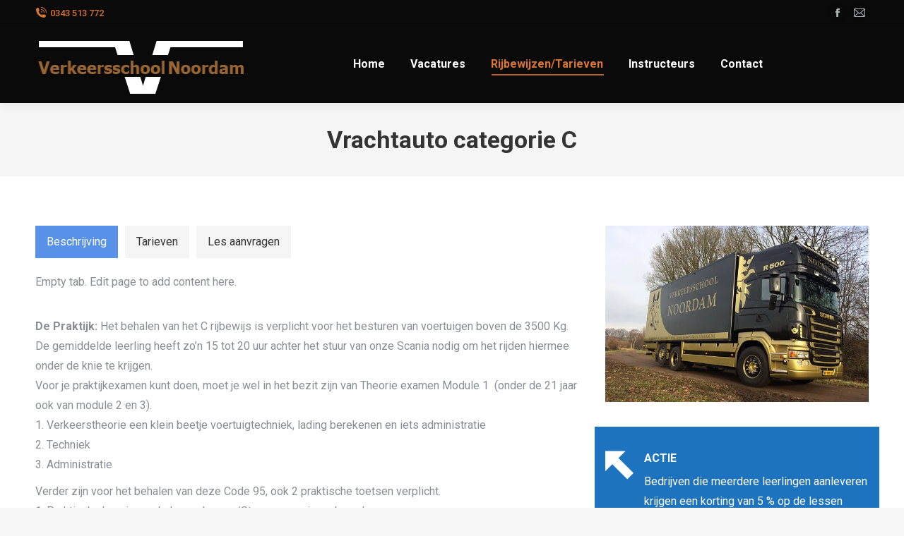

--- FILE ---
content_type: text/html; charset=UTF-8
request_url: https://www.verkeersschoolnoordam.nl/rijbewijzentarieven/vrachtauto-categorie-c/
body_size: 15320
content:
<!DOCTYPE html>
<!--[if !(IE 6) | !(IE 7) | !(IE 8)  ]><!-->
<html lang="nl" class="no-js">
<!--<![endif]-->
<head>
	<meta charset="UTF-8" />
		<meta name="viewport" content="width=device-width, initial-scale=1, maximum-scale=1, user-scalable=0">
		<meta name="theme-color" content="#5891e8"/>	<link rel="profile" href="http://gmpg.org/xfn/11" />
	        <script type="text/javascript">
            if (/Android|webOS|iPhone|iPad|iPod|BlackBerry|IEMobile|Opera Mini/i.test(navigator.userAgent)) {
                var originalAddEventListener = EventTarget.prototype.addEventListener,
                    oldWidth = window.innerWidth;

                EventTarget.prototype.addEventListener = function (eventName, eventHandler, useCapture) {
                    if (eventName === "resize") {
                        originalAddEventListener.call(this, eventName, function (event) {
                            if (oldWidth === window.innerWidth) {
                                return;
                            }
                            else if (oldWidth !== window.innerWidth) {
                                oldWidth = window.innerWidth;
                            }
                            if (eventHandler.handleEvent) {
                                eventHandler.handleEvent.call(this, event);
                            }
                            else {
                                eventHandler.call(this, event);
                            };
                        }, useCapture);
                    }
                    else {
                        originalAddEventListener.call(this, eventName, eventHandler, useCapture);
                    };
                };
            };
        </script>
		<meta name='robots' content='index, follow, max-image-preview:large, max-snippet:-1, max-video-preview:-1' />

	<!-- This site is optimized with the Yoast SEO plugin v20.0 - https://yoast.com/wordpress/plugins/seo/ -->
	<title>Vrachtauto categorie C - Verkeersschool Noordam</title>
	<link rel="canonical" href="https://www.verkeersschoolnoordam.nl/rijbewijzentarieven/vrachtauto-categorie-c/" />
	<meta property="og:locale" content="nl_NL" />
	<meta property="og:type" content="article" />
	<meta property="og:title" content="Vrachtauto categorie C - Verkeersschool Noordam" />
	<meta property="og:url" content="https://www.verkeersschoolnoordam.nl/rijbewijzentarieven/vrachtauto-categorie-c/" />
	<meta property="og:site_name" content="Verkeersschool Noordam" />
	<meta property="article:publisher" content="https://www.facebook.com/Verkeersschool-Noordam-1602530526636606" />
	<meta property="article:modified_time" content="2025-11-25T10:53:25+00:00" />
	<meta name="twitter:card" content="summary_large_image" />
	<meta name="twitter:label1" content="Geschatte leestijd" />
	<meta name="twitter:data1" content="3 minuten" />
	<script type="application/ld+json" class="yoast-schema-graph">{"@context":"https://schema.org","@graph":[{"@type":"WebPage","@id":"https://www.verkeersschoolnoordam.nl/rijbewijzentarieven/vrachtauto-categorie-c/","url":"https://www.verkeersschoolnoordam.nl/rijbewijzentarieven/vrachtauto-categorie-c/","name":"Vrachtauto categorie C - Verkeersschool Noordam","isPartOf":{"@id":"https://www.verkeersschoolnoordam.nl/#website"},"datePublished":"2015-04-26T10:28:12+00:00","dateModified":"2025-11-25T10:53:25+00:00","breadcrumb":{"@id":"https://www.verkeersschoolnoordam.nl/rijbewijzentarieven/vrachtauto-categorie-c/#breadcrumb"},"inLanguage":"nl","potentialAction":[{"@type":"ReadAction","target":["https://www.verkeersschoolnoordam.nl/rijbewijzentarieven/vrachtauto-categorie-c/"]}]},{"@type":"BreadcrumbList","@id":"https://www.verkeersschoolnoordam.nl/rijbewijzentarieven/vrachtauto-categorie-c/#breadcrumb","itemListElement":[{"@type":"ListItem","position":1,"name":"Home","item":"https://www.verkeersschoolnoordam.nl/"},{"@type":"ListItem","position":2,"name":"Rijbewijzen/Tarieven","item":"https://www.verkeersschoolnoordam.nl/rijbewijzentarieven/"},{"@type":"ListItem","position":3,"name":"Vrachtauto categorie C"}]},{"@type":"WebSite","@id":"https://www.verkeersschoolnoordam.nl/#website","url":"https://www.verkeersschoolnoordam.nl/","name":"Verkeersschool Noordam","description":"Zoekt u naar een betrouwbare Verkeersschool? Een rijschool die meer dan 50 jaar ervaring heeft op het gebied van auto, vrachtauto, motor, brommer , CCV, code 95","potentialAction":[{"@type":"SearchAction","target":{"@type":"EntryPoint","urlTemplate":"https://www.verkeersschoolnoordam.nl/?s={search_term_string}"},"query-input":"required name=search_term_string"}],"inLanguage":"nl"}]}</script>
	<!-- / Yoast SEO plugin. -->


<link rel='dns-prefetch' href='//fonts.googleapis.com' />
<link rel='dns-prefetch' href='//s.w.org' />
<link rel="alternate" type="application/rss+xml" title="Verkeersschool Noordam &raquo; Feed" href="https://www.verkeersschoolnoordam.nl/feed/" />
<link rel="alternate" type="application/rss+xml" title="Verkeersschool Noordam &raquo; Reactiesfeed" href="https://www.verkeersschoolnoordam.nl/comments/feed/" />
<script type="text/javascript">
window._wpemojiSettings = {"baseUrl":"https:\/\/s.w.org\/images\/core\/emoji\/14.0.0\/72x72\/","ext":".png","svgUrl":"https:\/\/s.w.org\/images\/core\/emoji\/14.0.0\/svg\/","svgExt":".svg","source":{"concatemoji":"https:\/\/www.verkeersschoolnoordam.nl\/wp-includes\/js\/wp-emoji-release.min.js?ver=6.0.11"}};
/*! This file is auto-generated */
!function(e,a,t){var n,r,o,i=a.createElement("canvas"),p=i.getContext&&i.getContext("2d");function s(e,t){var a=String.fromCharCode,e=(p.clearRect(0,0,i.width,i.height),p.fillText(a.apply(this,e),0,0),i.toDataURL());return p.clearRect(0,0,i.width,i.height),p.fillText(a.apply(this,t),0,0),e===i.toDataURL()}function c(e){var t=a.createElement("script");t.src=e,t.defer=t.type="text/javascript",a.getElementsByTagName("head")[0].appendChild(t)}for(o=Array("flag","emoji"),t.supports={everything:!0,everythingExceptFlag:!0},r=0;r<o.length;r++)t.supports[o[r]]=function(e){if(!p||!p.fillText)return!1;switch(p.textBaseline="top",p.font="600 32px Arial",e){case"flag":return s([127987,65039,8205,9895,65039],[127987,65039,8203,9895,65039])?!1:!s([55356,56826,55356,56819],[55356,56826,8203,55356,56819])&&!s([55356,57332,56128,56423,56128,56418,56128,56421,56128,56430,56128,56423,56128,56447],[55356,57332,8203,56128,56423,8203,56128,56418,8203,56128,56421,8203,56128,56430,8203,56128,56423,8203,56128,56447]);case"emoji":return!s([129777,127995,8205,129778,127999],[129777,127995,8203,129778,127999])}return!1}(o[r]),t.supports.everything=t.supports.everything&&t.supports[o[r]],"flag"!==o[r]&&(t.supports.everythingExceptFlag=t.supports.everythingExceptFlag&&t.supports[o[r]]);t.supports.everythingExceptFlag=t.supports.everythingExceptFlag&&!t.supports.flag,t.DOMReady=!1,t.readyCallback=function(){t.DOMReady=!0},t.supports.everything||(n=function(){t.readyCallback()},a.addEventListener?(a.addEventListener("DOMContentLoaded",n,!1),e.addEventListener("load",n,!1)):(e.attachEvent("onload",n),a.attachEvent("onreadystatechange",function(){"complete"===a.readyState&&t.readyCallback()})),(e=t.source||{}).concatemoji?c(e.concatemoji):e.wpemoji&&e.twemoji&&(c(e.twemoji),c(e.wpemoji)))}(window,document,window._wpemojiSettings);
</script>
<style type="text/css">
img.wp-smiley,
img.emoji {
	display: inline !important;
	border: none !important;
	box-shadow: none !important;
	height: 1em !important;
	width: 1em !important;
	margin: 0 0.07em !important;
	vertical-align: -0.1em !important;
	background: none !important;
	padding: 0 !important;
}
</style>
	<link rel='stylesheet' id='cf7ic_style-css'  href='https://www.verkeersschoolnoordam.nl/wp-content/plugins/contact-form-7-image-captcha/css/cf7ic-style.css?ver=3.3.7' type='text/css' media='all' />
<link rel='stylesheet' id='wp-block-library-css'  href='https://www.verkeersschoolnoordam.nl/wp-includes/css/dist/block-library/style.min.css?ver=6.0.11' type='text/css' media='all' />
<style id='wp-block-library-theme-inline-css' type='text/css'>
.wp-block-audio figcaption{color:#555;font-size:13px;text-align:center}.is-dark-theme .wp-block-audio figcaption{color:hsla(0,0%,100%,.65)}.wp-block-code{border:1px solid #ccc;border-radius:4px;font-family:Menlo,Consolas,monaco,monospace;padding:.8em 1em}.wp-block-embed figcaption{color:#555;font-size:13px;text-align:center}.is-dark-theme .wp-block-embed figcaption{color:hsla(0,0%,100%,.65)}.blocks-gallery-caption{color:#555;font-size:13px;text-align:center}.is-dark-theme .blocks-gallery-caption{color:hsla(0,0%,100%,.65)}.wp-block-image figcaption{color:#555;font-size:13px;text-align:center}.is-dark-theme .wp-block-image figcaption{color:hsla(0,0%,100%,.65)}.wp-block-pullquote{border-top:4px solid;border-bottom:4px solid;margin-bottom:1.75em;color:currentColor}.wp-block-pullquote__citation,.wp-block-pullquote cite,.wp-block-pullquote footer{color:currentColor;text-transform:uppercase;font-size:.8125em;font-style:normal}.wp-block-quote{border-left:.25em solid;margin:0 0 1.75em;padding-left:1em}.wp-block-quote cite,.wp-block-quote footer{color:currentColor;font-size:.8125em;position:relative;font-style:normal}.wp-block-quote.has-text-align-right{border-left:none;border-right:.25em solid;padding-left:0;padding-right:1em}.wp-block-quote.has-text-align-center{border:none;padding-left:0}.wp-block-quote.is-large,.wp-block-quote.is-style-large,.wp-block-quote.is-style-plain{border:none}.wp-block-search .wp-block-search__label{font-weight:700}:where(.wp-block-group.has-background){padding:1.25em 2.375em}.wp-block-separator.has-css-opacity{opacity:.4}.wp-block-separator{border:none;border-bottom:2px solid;margin-left:auto;margin-right:auto}.wp-block-separator.has-alpha-channel-opacity{opacity:1}.wp-block-separator:not(.is-style-wide):not(.is-style-dots){width:100px}.wp-block-separator.has-background:not(.is-style-dots){border-bottom:none;height:1px}.wp-block-separator.has-background:not(.is-style-wide):not(.is-style-dots){height:2px}.wp-block-table thead{border-bottom:3px solid}.wp-block-table tfoot{border-top:3px solid}.wp-block-table td,.wp-block-table th{padding:.5em;border:1px solid;word-break:normal}.wp-block-table figcaption{color:#555;font-size:13px;text-align:center}.is-dark-theme .wp-block-table figcaption{color:hsla(0,0%,100%,.65)}.wp-block-video figcaption{color:#555;font-size:13px;text-align:center}.is-dark-theme .wp-block-video figcaption{color:hsla(0,0%,100%,.65)}.wp-block-template-part.has-background{padding:1.25em 2.375em;margin-top:0;margin-bottom:0}
</style>
<style id='global-styles-inline-css' type='text/css'>
body{--wp--preset--color--black: #000000;--wp--preset--color--cyan-bluish-gray: #abb8c3;--wp--preset--color--white: #FFF;--wp--preset--color--pale-pink: #f78da7;--wp--preset--color--vivid-red: #cf2e2e;--wp--preset--color--luminous-vivid-orange: #ff6900;--wp--preset--color--luminous-vivid-amber: #fcb900;--wp--preset--color--light-green-cyan: #7bdcb5;--wp--preset--color--vivid-green-cyan: #00d084;--wp--preset--color--pale-cyan-blue: #8ed1fc;--wp--preset--color--vivid-cyan-blue: #0693e3;--wp--preset--color--vivid-purple: #9b51e0;--wp--preset--color--accent: #5891e8;--wp--preset--color--dark-gray: #111;--wp--preset--color--light-gray: #767676;--wp--preset--gradient--vivid-cyan-blue-to-vivid-purple: linear-gradient(135deg,rgba(6,147,227,1) 0%,rgb(155,81,224) 100%);--wp--preset--gradient--light-green-cyan-to-vivid-green-cyan: linear-gradient(135deg,rgb(122,220,180) 0%,rgb(0,208,130) 100%);--wp--preset--gradient--luminous-vivid-amber-to-luminous-vivid-orange: linear-gradient(135deg,rgba(252,185,0,1) 0%,rgba(255,105,0,1) 100%);--wp--preset--gradient--luminous-vivid-orange-to-vivid-red: linear-gradient(135deg,rgba(255,105,0,1) 0%,rgb(207,46,46) 100%);--wp--preset--gradient--very-light-gray-to-cyan-bluish-gray: linear-gradient(135deg,rgb(238,238,238) 0%,rgb(169,184,195) 100%);--wp--preset--gradient--cool-to-warm-spectrum: linear-gradient(135deg,rgb(74,234,220) 0%,rgb(151,120,209) 20%,rgb(207,42,186) 40%,rgb(238,44,130) 60%,rgb(251,105,98) 80%,rgb(254,248,76) 100%);--wp--preset--gradient--blush-light-purple: linear-gradient(135deg,rgb(255,206,236) 0%,rgb(152,150,240) 100%);--wp--preset--gradient--blush-bordeaux: linear-gradient(135deg,rgb(254,205,165) 0%,rgb(254,45,45) 50%,rgb(107,0,62) 100%);--wp--preset--gradient--luminous-dusk: linear-gradient(135deg,rgb(255,203,112) 0%,rgb(199,81,192) 50%,rgb(65,88,208) 100%);--wp--preset--gradient--pale-ocean: linear-gradient(135deg,rgb(255,245,203) 0%,rgb(182,227,212) 50%,rgb(51,167,181) 100%);--wp--preset--gradient--electric-grass: linear-gradient(135deg,rgb(202,248,128) 0%,rgb(113,206,126) 100%);--wp--preset--gradient--midnight: linear-gradient(135deg,rgb(2,3,129) 0%,rgb(40,116,252) 100%);--wp--preset--duotone--dark-grayscale: url('#wp-duotone-dark-grayscale');--wp--preset--duotone--grayscale: url('#wp-duotone-grayscale');--wp--preset--duotone--purple-yellow: url('#wp-duotone-purple-yellow');--wp--preset--duotone--blue-red: url('#wp-duotone-blue-red');--wp--preset--duotone--midnight: url('#wp-duotone-midnight');--wp--preset--duotone--magenta-yellow: url('#wp-duotone-magenta-yellow');--wp--preset--duotone--purple-green: url('#wp-duotone-purple-green');--wp--preset--duotone--blue-orange: url('#wp-duotone-blue-orange');--wp--preset--font-size--small: 13px;--wp--preset--font-size--medium: 20px;--wp--preset--font-size--large: 36px;--wp--preset--font-size--x-large: 42px;}.has-black-color{color: var(--wp--preset--color--black) !important;}.has-cyan-bluish-gray-color{color: var(--wp--preset--color--cyan-bluish-gray) !important;}.has-white-color{color: var(--wp--preset--color--white) !important;}.has-pale-pink-color{color: var(--wp--preset--color--pale-pink) !important;}.has-vivid-red-color{color: var(--wp--preset--color--vivid-red) !important;}.has-luminous-vivid-orange-color{color: var(--wp--preset--color--luminous-vivid-orange) !important;}.has-luminous-vivid-amber-color{color: var(--wp--preset--color--luminous-vivid-amber) !important;}.has-light-green-cyan-color{color: var(--wp--preset--color--light-green-cyan) !important;}.has-vivid-green-cyan-color{color: var(--wp--preset--color--vivid-green-cyan) !important;}.has-pale-cyan-blue-color{color: var(--wp--preset--color--pale-cyan-blue) !important;}.has-vivid-cyan-blue-color{color: var(--wp--preset--color--vivid-cyan-blue) !important;}.has-vivid-purple-color{color: var(--wp--preset--color--vivid-purple) !important;}.has-black-background-color{background-color: var(--wp--preset--color--black) !important;}.has-cyan-bluish-gray-background-color{background-color: var(--wp--preset--color--cyan-bluish-gray) !important;}.has-white-background-color{background-color: var(--wp--preset--color--white) !important;}.has-pale-pink-background-color{background-color: var(--wp--preset--color--pale-pink) !important;}.has-vivid-red-background-color{background-color: var(--wp--preset--color--vivid-red) !important;}.has-luminous-vivid-orange-background-color{background-color: var(--wp--preset--color--luminous-vivid-orange) !important;}.has-luminous-vivid-amber-background-color{background-color: var(--wp--preset--color--luminous-vivid-amber) !important;}.has-light-green-cyan-background-color{background-color: var(--wp--preset--color--light-green-cyan) !important;}.has-vivid-green-cyan-background-color{background-color: var(--wp--preset--color--vivid-green-cyan) !important;}.has-pale-cyan-blue-background-color{background-color: var(--wp--preset--color--pale-cyan-blue) !important;}.has-vivid-cyan-blue-background-color{background-color: var(--wp--preset--color--vivid-cyan-blue) !important;}.has-vivid-purple-background-color{background-color: var(--wp--preset--color--vivid-purple) !important;}.has-black-border-color{border-color: var(--wp--preset--color--black) !important;}.has-cyan-bluish-gray-border-color{border-color: var(--wp--preset--color--cyan-bluish-gray) !important;}.has-white-border-color{border-color: var(--wp--preset--color--white) !important;}.has-pale-pink-border-color{border-color: var(--wp--preset--color--pale-pink) !important;}.has-vivid-red-border-color{border-color: var(--wp--preset--color--vivid-red) !important;}.has-luminous-vivid-orange-border-color{border-color: var(--wp--preset--color--luminous-vivid-orange) !important;}.has-luminous-vivid-amber-border-color{border-color: var(--wp--preset--color--luminous-vivid-amber) !important;}.has-light-green-cyan-border-color{border-color: var(--wp--preset--color--light-green-cyan) !important;}.has-vivid-green-cyan-border-color{border-color: var(--wp--preset--color--vivid-green-cyan) !important;}.has-pale-cyan-blue-border-color{border-color: var(--wp--preset--color--pale-cyan-blue) !important;}.has-vivid-cyan-blue-border-color{border-color: var(--wp--preset--color--vivid-cyan-blue) !important;}.has-vivid-purple-border-color{border-color: var(--wp--preset--color--vivid-purple) !important;}.has-vivid-cyan-blue-to-vivid-purple-gradient-background{background: var(--wp--preset--gradient--vivid-cyan-blue-to-vivid-purple) !important;}.has-light-green-cyan-to-vivid-green-cyan-gradient-background{background: var(--wp--preset--gradient--light-green-cyan-to-vivid-green-cyan) !important;}.has-luminous-vivid-amber-to-luminous-vivid-orange-gradient-background{background: var(--wp--preset--gradient--luminous-vivid-amber-to-luminous-vivid-orange) !important;}.has-luminous-vivid-orange-to-vivid-red-gradient-background{background: var(--wp--preset--gradient--luminous-vivid-orange-to-vivid-red) !important;}.has-very-light-gray-to-cyan-bluish-gray-gradient-background{background: var(--wp--preset--gradient--very-light-gray-to-cyan-bluish-gray) !important;}.has-cool-to-warm-spectrum-gradient-background{background: var(--wp--preset--gradient--cool-to-warm-spectrum) !important;}.has-blush-light-purple-gradient-background{background: var(--wp--preset--gradient--blush-light-purple) !important;}.has-blush-bordeaux-gradient-background{background: var(--wp--preset--gradient--blush-bordeaux) !important;}.has-luminous-dusk-gradient-background{background: var(--wp--preset--gradient--luminous-dusk) !important;}.has-pale-ocean-gradient-background{background: var(--wp--preset--gradient--pale-ocean) !important;}.has-electric-grass-gradient-background{background: var(--wp--preset--gradient--electric-grass) !important;}.has-midnight-gradient-background{background: var(--wp--preset--gradient--midnight) !important;}.has-small-font-size{font-size: var(--wp--preset--font-size--small) !important;}.has-medium-font-size{font-size: var(--wp--preset--font-size--medium) !important;}.has-large-font-size{font-size: var(--wp--preset--font-size--large) !important;}.has-x-large-font-size{font-size: var(--wp--preset--font-size--x-large) !important;}
</style>
<link rel='stylesheet' id='contact-form-7-css'  href='https://www.verkeersschoolnoordam.nl/wp-content/plugins/contact-form-7/includes/css/styles.css?ver=5.7.3' type='text/css' media='all' />
<link rel='stylesheet' id='rs-plugin-settings-css'  href='https://www.verkeersschoolnoordam.nl/wp-content/plugins/revslider/public/assets/css/rs6.css?ver=6.2.12' type='text/css' media='all' />
<style id='rs-plugin-settings-inline-css' type='text/css'>
.tp-caption a{color:#ff7302;text-shadow:none;-webkit-transition:all 0.2s ease-out;-moz-transition:all 0.2s ease-out;-o-transition:all 0.2s ease-out;-ms-transition:all 0.2s ease-out}.tp-caption a:hover{color:#ffa902}
</style>
<link rel='stylesheet' id='the7-Defaults-css'  href='https://www.verkeersschoolnoordam.nl/wp-content/uploads/smile_fonts/Defaults/Defaults.css?ver=6.0.11' type='text/css' media='all' />
<link rel='stylesheet' id='the7-icomoon-css'  href='https://www.verkeersschoolnoordam.nl/wp-content/uploads/smile_fonts/icomoon/icomoon.css?ver=6.0.11' type='text/css' media='all' />
<link rel='stylesheet' id='js_composer_front-css'  href='https://www.verkeersschoolnoordam.nl/wp-content/plugins/js_composer/assets/css/js_composer.min.css?ver=6.2.0' type='text/css' media='all' />
<link rel='stylesheet' id='dt-web-fonts-css'  href='https://fonts.googleapis.com/css?family=Roboto:400,500,600,700' type='text/css' media='all' />
<link rel='stylesheet' id='dt-main-css'  href='https://www.verkeersschoolnoordam.nl/wp-content/themes/dt-the7/css/main.min.css?ver=9.2.2' type='text/css' media='all' />
<style id='dt-main-inline-css' type='text/css'>
body #load {
  display: block;
  height: 100%;
  overflow: hidden;
  position: fixed;
  width: 100%;
  z-index: 9901;
  opacity: 1;
  visibility: visible;
  transition: all .35s ease-out;
}
.load-wrap {
  width: 100%;
  height: 100%;
  background-position: center center;
  background-repeat: no-repeat;
  text-align: center;
}
.load-wrap > svg {
  position: absolute;
  top: 50%;
  left: 50%;
  transform: translate(-50%,-50%);
}
#load {
  background-color: #ffffff;
}
.uil-default rect:not(.bk) {
  fill: rgba(51,51,51,0.25);
}
.uil-ring > path {
  fill: rgba(51,51,51,0.25);
}
.ring-loader .circle {
  fill: rgba(51,51,51,0.25);
}
.ring-loader .moving-circle {
  fill: #333333;
}
.uil-hourglass .glass {
  stroke: #333333;
}
.uil-hourglass .sand {
  fill: rgba(51,51,51,0.25);
}
.spinner-loader .load-wrap {
  background-image: url("data:image/svg+xml,%3Csvg width='75px' height='75px' xmlns='http://www.w3.org/2000/svg' viewBox='0 0 100 100' preserveAspectRatio='xMidYMid' class='uil-default'%3E%3Crect x='0' y='0' width='100' height='100' fill='none' class='bk'%3E%3C/rect%3E%3Crect  x='46.5' y='40' width='7' height='20' rx='5' ry='5' fill='rgba%2851%2C51%2C51%2C0.25%29' transform='rotate(0 50 50) translate(0 -30)'%3E  %3Canimate attributeName='opacity' from='1' to='0' dur='1s' begin='0s' repeatCount='indefinite'/%3E%3C/rect%3E%3Crect  x='46.5' y='40' width='7' height='20' rx='5' ry='5' fill='rgba%2851%2C51%2C51%2C0.25%29' transform='rotate(30 50 50) translate(0 -30)'%3E  %3Canimate attributeName='opacity' from='1' to='0' dur='1s' begin='0.08333333333333333s' repeatCount='indefinite'/%3E%3C/rect%3E%3Crect  x='46.5' y='40' width='7' height='20' rx='5' ry='5' fill='rgba%2851%2C51%2C51%2C0.25%29' transform='rotate(60 50 50) translate(0 -30)'%3E  %3Canimate attributeName='opacity' from='1' to='0' dur='1s' begin='0.16666666666666666s' repeatCount='indefinite'/%3E%3C/rect%3E%3Crect  x='46.5' y='40' width='7' height='20' rx='5' ry='5' fill='rgba%2851%2C51%2C51%2C0.25%29' transform='rotate(90 50 50) translate(0 -30)'%3E  %3Canimate attributeName='opacity' from='1' to='0' dur='1s' begin='0.25s' repeatCount='indefinite'/%3E%3C/rect%3E%3Crect  x='46.5' y='40' width='7' height='20' rx='5' ry='5' fill='rgba%2851%2C51%2C51%2C0.25%29' transform='rotate(120 50 50) translate(0 -30)'%3E  %3Canimate attributeName='opacity' from='1' to='0' dur='1s' begin='0.3333333333333333s' repeatCount='indefinite'/%3E%3C/rect%3E%3Crect  x='46.5' y='40' width='7' height='20' rx='5' ry='5' fill='rgba%2851%2C51%2C51%2C0.25%29' transform='rotate(150 50 50) translate(0 -30)'%3E  %3Canimate attributeName='opacity' from='1' to='0' dur='1s' begin='0.4166666666666667s' repeatCount='indefinite'/%3E%3C/rect%3E%3Crect  x='46.5' y='40' width='7' height='20' rx='5' ry='5' fill='rgba%2851%2C51%2C51%2C0.25%29' transform='rotate(180 50 50) translate(0 -30)'%3E  %3Canimate attributeName='opacity' from='1' to='0' dur='1s' begin='0.5s' repeatCount='indefinite'/%3E%3C/rect%3E%3Crect  x='46.5' y='40' width='7' height='20' rx='5' ry='5' fill='rgba%2851%2C51%2C51%2C0.25%29' transform='rotate(210 50 50) translate(0 -30)'%3E  %3Canimate attributeName='opacity' from='1' to='0' dur='1s' begin='0.5833333333333334s' repeatCount='indefinite'/%3E%3C/rect%3E%3Crect  x='46.5' y='40' width='7' height='20' rx='5' ry='5' fill='rgba%2851%2C51%2C51%2C0.25%29' transform='rotate(240 50 50) translate(0 -30)'%3E  %3Canimate attributeName='opacity' from='1' to='0' dur='1s' begin='0.6666666666666666s' repeatCount='indefinite'/%3E%3C/rect%3E%3Crect  x='46.5' y='40' width='7' height='20' rx='5' ry='5' fill='rgba%2851%2C51%2C51%2C0.25%29' transform='rotate(270 50 50) translate(0 -30)'%3E  %3Canimate attributeName='opacity' from='1' to='0' dur='1s' begin='0.75s' repeatCount='indefinite'/%3E%3C/rect%3E%3Crect  x='46.5' y='40' width='7' height='20' rx='5' ry='5' fill='rgba%2851%2C51%2C51%2C0.25%29' transform='rotate(300 50 50) translate(0 -30)'%3E  %3Canimate attributeName='opacity' from='1' to='0' dur='1s' begin='0.8333333333333334s' repeatCount='indefinite'/%3E%3C/rect%3E%3Crect  x='46.5' y='40' width='7' height='20' rx='5' ry='5' fill='rgba%2851%2C51%2C51%2C0.25%29' transform='rotate(330 50 50) translate(0 -30)'%3E  %3Canimate attributeName='opacity' from='1' to='0' dur='1s' begin='0.9166666666666666s' repeatCount='indefinite'/%3E%3C/rect%3E%3C/svg%3E");
}
.ring-loader .load-wrap {
  background-image: url("data:image/svg+xml,%3Csvg xmlns='http://www.w3.org/2000/svg' viewBox='0 0 32 32' width='72' height='72' fill='rgba%2851%2C51%2C51%2C0.25%29'%3E   %3Cpath opacity='.25' d='M16 0 A16 16 0 0 0 16 32 A16 16 0 0 0 16 0 M16 4 A12 12 0 0 1 16 28 A12 12 0 0 1 16 4'/%3E   %3Cpath d='M16 0 A16 16 0 0 1 32 16 L28 16 A12 12 0 0 0 16 4z'%3E     %3CanimateTransform attributeName='transform' type='rotate' from='0 16 16' to='360 16 16' dur='0.8s' repeatCount='indefinite' /%3E   %3C/path%3E %3C/svg%3E");
}
.hourglass-loader .load-wrap {
  background-image: url("data:image/svg+xml,%3Csvg xmlns='http://www.w3.org/2000/svg' viewBox='0 0 32 32' width='72' height='72' fill='rgba%2851%2C51%2C51%2C0.25%29'%3E   %3Cpath transform='translate(2)' d='M0 12 V20 H4 V12z'%3E      %3Canimate attributeName='d' values='M0 12 V20 H4 V12z; M0 4 V28 H4 V4z; M0 12 V20 H4 V12z; M0 12 V20 H4 V12z' dur='1.2s' repeatCount='indefinite' begin='0' keytimes='0;.2;.5;1' keySplines='0.2 0.2 0.4 0.8;0.2 0.6 0.4 0.8;0.2 0.8 0.4 0.8' calcMode='spline'  /%3E   %3C/path%3E   %3Cpath transform='translate(8)' d='M0 12 V20 H4 V12z'%3E     %3Canimate attributeName='d' values='M0 12 V20 H4 V12z; M0 4 V28 H4 V4z; M0 12 V20 H4 V12z; M0 12 V20 H4 V12z' dur='1.2s' repeatCount='indefinite' begin='0.2' keytimes='0;.2;.5;1' keySplines='0.2 0.2 0.4 0.8;0.2 0.6 0.4 0.8;0.2 0.8 0.4 0.8' calcMode='spline'  /%3E   %3C/path%3E   %3Cpath transform='translate(14)' d='M0 12 V20 H4 V12z'%3E     %3Canimate attributeName='d' values='M0 12 V20 H4 V12z; M0 4 V28 H4 V4z; M0 12 V20 H4 V12z; M0 12 V20 H4 V12z' dur='1.2s' repeatCount='indefinite' begin='0.4' keytimes='0;.2;.5;1' keySplines='0.2 0.2 0.4 0.8;0.2 0.6 0.4 0.8;0.2 0.8 0.4 0.8' calcMode='spline' /%3E   %3C/path%3E   %3Cpath transform='translate(20)' d='M0 12 V20 H4 V12z'%3E     %3Canimate attributeName='d' values='M0 12 V20 H4 V12z; M0 4 V28 H4 V4z; M0 12 V20 H4 V12z; M0 12 V20 H4 V12z' dur='1.2s' repeatCount='indefinite' begin='0.6' keytimes='0;.2;.5;1' keySplines='0.2 0.2 0.4 0.8;0.2 0.6 0.4 0.8;0.2 0.8 0.4 0.8' calcMode='spline' /%3E   %3C/path%3E   %3Cpath transform='translate(26)' d='M0 12 V20 H4 V12z'%3E     %3Canimate attributeName='d' values='M0 12 V20 H4 V12z; M0 4 V28 H4 V4z; M0 12 V20 H4 V12z; M0 12 V20 H4 V12z' dur='1.2s' repeatCount='indefinite' begin='0.8' keytimes='0;.2;.5;1' keySplines='0.2 0.2 0.4 0.8;0.2 0.6 0.4 0.8;0.2 0.8 0.4 0.8' calcMode='spline' /%3E   %3C/path%3E %3C/svg%3E");
}

</style>
<link rel='stylesheet' id='the7-font-css'  href='https://www.verkeersschoolnoordam.nl/wp-content/themes/dt-the7/fonts/icomoon-the7-font/icomoon-the7-font.min.css?ver=9.2.2' type='text/css' media='all' />
<link rel='stylesheet' id='dt-custom-css'  href='https://www.verkeersschoolnoordam.nl/wp-content/uploads/the7-css/custom.css?ver=5f723fd1f7d7' type='text/css' media='all' />
<link rel='stylesheet' id='dt-media-css'  href='https://www.verkeersschoolnoordam.nl/wp-content/uploads/the7-css/media.css?ver=5f723fd1f7d7' type='text/css' media='all' />
<link rel='stylesheet' id='the7-mega-menu-css'  href='https://www.verkeersschoolnoordam.nl/wp-content/uploads/the7-css/mega-menu.css?ver=5f723fd1f7d7' type='text/css' media='all' />
<link rel='stylesheet' id='style-css'  href='https://www.verkeersschoolnoordam.nl/wp-content/themes/dt-the7/style.css?ver=9.2.2' type='text/css' media='all' />
<link rel='stylesheet' id='ultimate-style-min-css'  href='https://www.verkeersschoolnoordam.nl/wp-content/plugins/Ultimate_VC_Addons/assets/min-css/ultimate.min.css?ver=3.16.1' type='text/css' media='all' />
<script type='text/javascript' src='https://www.verkeersschoolnoordam.nl/wp-includes/js/jquery/jquery.min.js?ver=3.6.0' id='jquery-core-js'></script>
<script type='text/javascript' src='https://www.verkeersschoolnoordam.nl/wp-includes/js/jquery/jquery-migrate.min.js?ver=3.3.2' id='jquery-migrate-js'></script>
<script type='text/javascript' src='https://www.verkeersschoolnoordam.nl/wp-content/plugins/revslider/public/assets/js/rbtools.min.js?ver=6.0.7' id='tp-tools-js'></script>
<script type='text/javascript' src='https://www.verkeersschoolnoordam.nl/wp-content/plugins/revslider/public/assets/js/rs6.min.js?ver=6.2.12' id='revmin-js'></script>
<script type='text/javascript' id='dt-above-fold-js-extra'>
/* <![CDATA[ */
var dtLocal = {"themeUrl":"https:\/\/www.verkeersschoolnoordam.nl\/wp-content\/themes\/dt-the7","passText":"To view this protected post, enter the password below:","moreButtonText":{"loading":"Laden\u2026","loadMore":"Laadt meer"},"postID":"49","ajaxurl":"https:\/\/www.verkeersschoolnoordam.nl\/wp-admin\/admin-ajax.php","REST":{"baseUrl":"https:\/\/www.verkeersschoolnoordam.nl\/wp-json\/the7\/v1","endpoints":{"sendMail":"\/send-mail"}},"contactMessages":{"required":"One or more fields have an error. Please check and try again.","terms":"Please accept the privacy policy.","fillTheCaptchaError":"Please, fill the captcha."},"captchaSiteKey":"","ajaxNonce":"e41d7bfcf3","pageData":{"type":"page","template":"page","layout":null},"themeSettings":{"smoothScroll":"off","lazyLoading":false,"accentColor":{"mode":"solid","color":"#5891e8"},"desktopHeader":{"height":110},"ToggleCaptionEnabled":"disabled","ToggleCaption":"Navigation","floatingHeader":{"showAfter":94,"showMenu":true,"height":110,"logo":{"showLogo":true,"html":"<img class=\" preload-me\" src=\"https:\/\/www.verkeersschoolnoordam.nl\/wp-content\/uploads\/2015\/07\/logoverkeersschoolnoordam.png\" srcset=\"https:\/\/www.verkeersschoolnoordam.nl\/wp-content\/uploads\/2015\/07\/logoverkeersschoolnoordam.png 300w, https:\/\/www.verkeersschoolnoordam.nl\/wp-content\/uploads\/2015\/07\/logoverkeersschoolnoordam.png 300w\" width=\"300\" height=\"84\"   sizes=\"300px\" alt=\"Verkeersschool Noordam\" \/>","url":"https:\/\/www.verkeersschoolnoordam.nl\/"}},"topLine":{"floatingTopLine":{"logo":{"showLogo":false,"html":""}}},"mobileHeader":{"firstSwitchPoint":992,"secondSwitchPoint":778,"firstSwitchPointHeight":60,"secondSwitchPointHeight":60,"mobileToggleCaptionEnabled":"disabled","mobileToggleCaption":"Menu"},"stickyMobileHeaderFirstSwitch":{"logo":{"html":"<img class=\" preload-me\" src=\"https:\/\/www.verkeersschoolnoordam.nl\/wp-content\/uploads\/2015\/07\/logoverkeersschoolnoordam.png\" srcset=\"https:\/\/www.verkeersschoolnoordam.nl\/wp-content\/uploads\/2015\/07\/logoverkeersschoolnoordam.png 300w, https:\/\/www.verkeersschoolnoordam.nl\/wp-content\/uploads\/2015\/07\/logoverkeersschoolnoordam.png 300w\" width=\"300\" height=\"84\"   sizes=\"300px\" alt=\"Verkeersschool Noordam\" \/>"}},"stickyMobileHeaderSecondSwitch":{"logo":{"html":"<img class=\" preload-me\" src=\"https:\/\/www.verkeersschoolnoordam.nl\/wp-content\/uploads\/2015\/07\/logoverkeersschoolnoordam.png\" srcset=\"https:\/\/www.verkeersschoolnoordam.nl\/wp-content\/uploads\/2015\/07\/logoverkeersschoolnoordam.png 300w, https:\/\/www.verkeersschoolnoordam.nl\/wp-content\/uploads\/2015\/07\/logoverkeersschoolnoordam.png 300w\" width=\"300\" height=\"84\"   sizes=\"300px\" alt=\"Verkeersschool Noordam\" \/>"}},"content":{"textColor":"#8b8d94","headerColor":"#333333"},"sidebar":{"switchPoint":992},"boxedWidth":"1280px","stripes":{"stripe1":{"textColor":"#787d85","headerColor":"#3b3f4a"},"stripe2":{"textColor":"#8b9199","headerColor":"#ffffff"},"stripe3":{"textColor":"#ffffff","headerColor":"#ffffff"}}},"VCMobileScreenWidth":"768"};
var dtShare = {"shareButtonText":{"facebook":"Share on Facebook","twitter":"Tweet","pinterest":"Pin it","linkedin":"Share on Linkedin","whatsapp":"Share on Whatsapp"},"overlayOpacity":"85"};
/* ]]> */
</script>
<script type='text/javascript' src='https://www.verkeersschoolnoordam.nl/wp-content/themes/dt-the7/js/above-the-fold.min.js?ver=9.2.2' id='dt-above-fold-js'></script>
<script type='text/javascript' src='https://www.verkeersschoolnoordam.nl/wp-includes/js/jquery/ui/core.min.js?ver=1.13.1' id='jquery-ui-core-js'></script>
<script type='text/javascript' src='https://www.verkeersschoolnoordam.nl/wp-content/plugins/Ultimate_VC_Addons/assets/min-js/ultimate.min.js?ver=3.16.1' id='ultimate-script-js'></script>
<link rel="https://api.w.org/" href="https://www.verkeersschoolnoordam.nl/wp-json/" /><link rel="alternate" type="application/json" href="https://www.verkeersschoolnoordam.nl/wp-json/wp/v2/pages/49" /><link rel="EditURI" type="application/rsd+xml" title="RSD" href="https://www.verkeersschoolnoordam.nl/xmlrpc.php?rsd" />
<link rel="wlwmanifest" type="application/wlwmanifest+xml" href="https://www.verkeersschoolnoordam.nl/wp-includes/wlwmanifest.xml" /> 
<meta name="generator" content="WordPress 6.0.11" />
<link rel='shortlink' href='https://www.verkeersschoolnoordam.nl/?p=49' />
<link rel="alternate" type="application/json+oembed" href="https://www.verkeersschoolnoordam.nl/wp-json/oembed/1.0/embed?url=https%3A%2F%2Fwww.verkeersschoolnoordam.nl%2Frijbewijzentarieven%2Fvrachtauto-categorie-c%2F" />
<link rel="alternate" type="text/xml+oembed" href="https://www.verkeersschoolnoordam.nl/wp-json/oembed/1.0/embed?url=https%3A%2F%2Fwww.verkeersschoolnoordam.nl%2Frijbewijzentarieven%2Fvrachtauto-categorie-c%2F&#038;format=xml" />
		<style>span>iframe{
			max-width:none !important;
		}     
		</style>
		<meta name="generator" content="Powered by WPBakery Page Builder - drag and drop page builder for WordPress."/>
<meta name="generator" content="Powered by Slider Revolution 6.2.12 - responsive, Mobile-Friendly Slider Plugin for WordPress with comfortable drag and drop interface." />
<script type="text/javascript">
document.addEventListener("DOMContentLoaded", function(event) { 
	var load = document.getElementById("load");
	if(!load.classList.contains('loader-removed')){
		var removeLoading = setTimeout(function() {
			load.className += " loader-removed";
		}, 300);
	}
});
</script>
		<link rel="icon" href="https://www.verkeersschoolnoordam.nl/wp-content/uploads/2020/06/cropped-noordam-fa-32x32.png" sizes="32x32" />
<link rel="icon" href="https://www.verkeersschoolnoordam.nl/wp-content/uploads/2020/06/cropped-noordam-fa-192x192.png" sizes="192x192" />
<link rel="apple-touch-icon" href="https://www.verkeersschoolnoordam.nl/wp-content/uploads/2020/06/cropped-noordam-fa-180x180.png" />
<meta name="msapplication-TileImage" content="https://www.verkeersschoolnoordam.nl/wp-content/uploads/2020/06/cropped-noordam-fa-270x270.png" />
<script type="text/javascript">function setREVStartSize(e){
			//window.requestAnimationFrame(function() {				 
				window.RSIW = window.RSIW===undefined ? window.innerWidth : window.RSIW;	
				window.RSIH = window.RSIH===undefined ? window.innerHeight : window.RSIH;	
				try {								
					var pw = document.getElementById(e.c).parentNode.offsetWidth,
						newh;
					pw = pw===0 || isNaN(pw) ? window.RSIW : pw;
					e.tabw = e.tabw===undefined ? 0 : parseInt(e.tabw);
					e.thumbw = e.thumbw===undefined ? 0 : parseInt(e.thumbw);
					e.tabh = e.tabh===undefined ? 0 : parseInt(e.tabh);
					e.thumbh = e.thumbh===undefined ? 0 : parseInt(e.thumbh);
					e.tabhide = e.tabhide===undefined ? 0 : parseInt(e.tabhide);
					e.thumbhide = e.thumbhide===undefined ? 0 : parseInt(e.thumbhide);
					e.mh = e.mh===undefined || e.mh=="" || e.mh==="auto" ? 0 : parseInt(e.mh,0);		
					if(e.layout==="fullscreen" || e.l==="fullscreen") 						
						newh = Math.max(e.mh,window.RSIH);					
					else{					
						e.gw = Array.isArray(e.gw) ? e.gw : [e.gw];
						for (var i in e.rl) if (e.gw[i]===undefined || e.gw[i]===0) e.gw[i] = e.gw[i-1];					
						e.gh = e.el===undefined || e.el==="" || (Array.isArray(e.el) && e.el.length==0)? e.gh : e.el;
						e.gh = Array.isArray(e.gh) ? e.gh : [e.gh];
						for (var i in e.rl) if (e.gh[i]===undefined || e.gh[i]===0) e.gh[i] = e.gh[i-1];
											
						var nl = new Array(e.rl.length),
							ix = 0,						
							sl;					
						e.tabw = e.tabhide>=pw ? 0 : e.tabw;
						e.thumbw = e.thumbhide>=pw ? 0 : e.thumbw;
						e.tabh = e.tabhide>=pw ? 0 : e.tabh;
						e.thumbh = e.thumbhide>=pw ? 0 : e.thumbh;					
						for (var i in e.rl) nl[i] = e.rl[i]<window.RSIW ? 0 : e.rl[i];
						sl = nl[0];									
						for (var i in nl) if (sl>nl[i] && nl[i]>0) { sl = nl[i]; ix=i;}															
						var m = pw>(e.gw[ix]+e.tabw+e.thumbw) ? 1 : (pw-(e.tabw+e.thumbw)) / (e.gw[ix]);					
						newh =  (e.gh[ix] * m) + (e.tabh + e.thumbh);
					}				
					if(window.rs_init_css===undefined) window.rs_init_css = document.head.appendChild(document.createElement("style"));					
					document.getElementById(e.c).height = newh+"px";
					window.rs_init_css.innerHTML += "#"+e.c+"_wrapper { height: "+newh+"px }";				
				} catch(e){
					console.log("Failure at Presize of Slider:" + e)
				}					   
			//});
		  };</script>
<style type="text/css" data-type="vc_shortcodes-custom-css">.vc_custom_1515159424390{margin-top: 10px !important;}.vc_custom_1515004151252{background-color: #1e73be !important;}</style><noscript><style> .wpb_animate_when_almost_visible { opacity: 1; }</style></noscript><style id='the7-custom-inline-css' type='text/css'>
.sub-nav .menu-item i.fa,
.sub-nav .menu-item i.fas,
.sub-nav .menu-item i.far,
.sub-nav .menu-item i.fab {
	text-align: center;
	width: 1.25em;
}
</style>
</head>
<body class="page-template-default page page-id-49 page-child parent-pageid-18 wp-embed-responsive dt-responsive-on right-mobile-menu-close-icon ouside-menu-close-icon mobile-hamburger-close-bg-enable mobile-hamburger-close-bg-hover-enable  fade-medium-mobile-menu-close-icon fade-medium-menu-close-icon srcset-enabled btn-flat custom-btn-color custom-btn-hover-color phantom-sticky phantom-shadow-decoration phantom-custom-logo-on sticky-mobile-header top-header first-switch-logo-left first-switch-menu-right second-switch-logo-left second-switch-menu-right right-mobile-menu layzr-loading-on popup-message-style the7-ver-9.2.2 wpb-js-composer js-comp-ver-6.2.0 vc_responsive">
<!-- The7 9.2.2 -->
<div id="load" class="spinner-loader">
	<div class="load-wrap"></div>
</div>
<div id="page" >
	<a class="skip-link screen-reader-text" href="#content">Skip to content</a>

<div class="masthead inline-header center widgets full-height shadow-decoration shadow-mobile-header-decoration small-mobile-menu-icon dt-parent-menu-clickable show-sub-menu-on-hover show-device-logo show-mobile-logo"  role="banner">

	<div class="top-bar full-width-line top-bar-line-hide">
	<div class="top-bar-bg" ></div>
	<div class="left-widgets mini-widgets"><span class="mini-contacts phone show-on-desktop in-top-bar-left in-menu-second-switch"><i class=" icomoon-the7-font-the7-phone-06"></i>0343 513 772</span><span class="mini-contacts clock hide-on-desktop hide-on-first-switch hide-on-second-switch"><i class=" icomoon-the7-font-the7-clock-01"></i>Monday – Friday 10 AM – 8 PM</span></div><div class="right-widgets mini-widgets"><div class="soc-ico show-on-desktop in-top-bar-right in-menu-second-switch custom-bg disabled-border border-off hover-accent-bg hover-disabled-border  hover-border-off"><a title="Facebook page opens in new window" href="https://www.facebook.com/Verkeersschool-Noordam-1602530526636606/" target="_blank" class="facebook"><span class="soc-font-icon"></span><span class="screen-reader-text">Facebook page opens in new window</span></a><a title="Mail page opens in new window" href="https://www.verkeersschoolnoordam.nl/contact/" target="_blank" class="mail"><span class="soc-font-icon"></span><span class="screen-reader-text">Mail page opens in new window</span></a></div></div></div>

	<header class="header-bar">

		<div class="branding">
	<div id="site-title" class="assistive-text">Verkeersschool Noordam</div>
	<div id="site-description" class="assistive-text">Zoekt u naar een betrouwbare Verkeersschool? Een rijschool die meer dan 50 jaar ervaring heeft op het gebied van auto, vrachtauto, motor, brommer , CCV, code 95</div>
	<a class="" href="https://www.verkeersschoolnoordam.nl/"><img class=" preload-me" src="https://www.verkeersschoolnoordam.nl/wp-content/uploads/2015/07/logoverkeersschoolnoordam.png" srcset="https://www.verkeersschoolnoordam.nl/wp-content/uploads/2015/07/logoverkeersschoolnoordam.png 300w, https://www.verkeersschoolnoordam.nl/wp-content/uploads/2015/07/logoverkeersschoolnoordam.png 300w" width="300" height="84"   sizes="300px" alt="Verkeersschool Noordam" /><img class="mobile-logo preload-me" src="https://www.verkeersschoolnoordam.nl/wp-content/uploads/2015/07/logoverkeersschoolnoordam.png" srcset="https://www.verkeersschoolnoordam.nl/wp-content/uploads/2015/07/logoverkeersschoolnoordam.png 300w, https://www.verkeersschoolnoordam.nl/wp-content/uploads/2015/07/logoverkeersschoolnoordam.png 300w" width="300" height="84"   sizes="300px" alt="Verkeersschool Noordam" /></a></div>

		<ul id="primary-menu" class="main-nav underline-decoration l-to-r-line outside-item-remove-margin" role="menubar"><li class="menu-item menu-item-type-post_type menu-item-object-page menu-item-home menu-item-134 first" role="presentation"><a href='https://www.verkeersschoolnoordam.nl/' data-level='1' role="menuitem"><span class="menu-item-text"><span class="menu-text">Home</span></span></a></li> <li class="menu-item menu-item-type-post_type menu-item-object-page menu-item-571" role="presentation"><a href='https://www.verkeersschoolnoordam.nl/home/vactures/' data-level='1' role="menuitem"><span class="menu-item-text"><span class="menu-text">Vacatures</span></span></a></li> <li class="menu-item menu-item-type-post_type menu-item-object-page current-page-ancestor current-menu-ancestor current-menu-parent current-page-parent current_page_parent current_page_ancestor menu-item-has-children menu-item-137 act has-children" role="presentation"><a href='https://www.verkeersschoolnoordam.nl/rijbewijzentarieven/' data-level='1' role="menuitem"><span class="menu-item-text"><span class="menu-text">Rijbewijzen/Tarieven</span></span></a><ul class="sub-nav hover-style-bg level-arrows-on" role="menubar"><li class="menu-item menu-item-type-post_type menu-item-object-page menu-item-142 first" role="presentation"><a href='https://www.verkeersschoolnoordam.nl/rijbewijzentarieven/personenauto-categorie-b/' data-level='2' role="menuitem"><span class="menu-item-text"><span class="menu-text">Personenauto</span></span></a></li> <li class="menu-item menu-item-type-post_type menu-item-object-page menu-item-141" role="presentation"><a href='https://www.verkeersschoolnoordam.nl/rijbewijzentarieven/personenauto-aanhangwagen-categorie-be/' data-level='2' role="menuitem"><span class="menu-item-text"><span class="menu-text">Personenauto + aanhangwagen</span></span></a></li> <li class="menu-item menu-item-type-post_type menu-item-object-page current-menu-item page_item page-item-49 current_page_item menu-item-146 act" role="presentation"><a href='https://www.verkeersschoolnoordam.nl/rijbewijzentarieven/vrachtauto-categorie-c/' data-level='2' role="menuitem"><span class="menu-item-text"><span class="menu-text">Vrachtauto</span></span></a></li> <li class="menu-item menu-item-type-post_type menu-item-object-page menu-item-145" role="presentation"><a href='https://www.verkeersschoolnoordam.nl/rijbewijzentarieven/vrachtauto-aanhangwagen-categorie-ce/' data-level='2' role="menuitem"><span class="menu-item-text"><span class="menu-text">Vrachtauto + Aanhangwagen</span></span></a></li> <li class="menu-item menu-item-type-post_type menu-item-object-page menu-item-140" role="presentation"><a href='https://www.verkeersschoolnoordam.nl/rijbewijzentarieven/nascholing-code-95/' data-level='2' role="menuitem"><span class="menu-item-text"><span class="menu-text">Nascholing Code 95</span></span></a></li> <li class="menu-item menu-item-type-post_type menu-item-object-page menu-item-139" role="presentation"><a href='https://www.verkeersschoolnoordam.nl/rijbewijzentarieven/ccv-de-basis/' data-level='2' role="menuitem"><span class="menu-item-text"><span class="menu-text">CCV de basis</span></span></a></li> <li class="menu-item menu-item-type-post_type menu-item-object-page menu-item-144" role="presentation"><a href='https://www.verkeersschoolnoordam.nl/rijbewijzentarieven/theorie/' data-level='2' role="menuitem"><span class="menu-item-text"><span class="menu-text">Theorie</span></span></a></li> </ul></li> <li class="menu-item menu-item-type-post_type menu-item-object-page menu-item-505" role="presentation"><a href='https://www.verkeersschoolnoordam.nl/instructeurs/' data-level='1' role="menuitem"><span class="menu-item-text"><span class="menu-text">Instructeurs</span></span></a></li> <li class="menu-item menu-item-type-post_type menu-item-object-page menu-item-133" role="presentation"><a href='https://www.verkeersschoolnoordam.nl/contact/' data-level='1' role="menuitem"><span class="menu-item-text"><span class="menu-text">Contact</span></span></a></li> </ul>
		<div class="mini-widgets"><div class="mini-search hide-on-desktop hide-on-first-switch hide-on-second-switch popup-search custom-icon"><form class="searchform mini-widget-searchform" role="search" method="get" action="https://www.verkeersschoolnoordam.nl/">

	<div class="screen-reader-text">Search:</div>

	
		<a href="" class="submit text-disable"><i class=" mw-icon the7-mw-icon-search-bold"></i></a>
		<div class="popup-search-wrap">
			<input type="text" class="field searchform-s" name="s" value="" placeholder="Type and hit enter …" title="Search form"/>
			<a href="" class="search-icon"><i class="the7-mw-icon-search-bold"></i></a>
		</div>

			<input type="submit" class="assistive-text searchsubmit" value="Go!"/>
</form>
</div></div>
	</header>

</div>
<div class="dt-mobile-header mobile-menu-show-divider">
	<div class="dt-close-mobile-menu-icon"><div class="close-line-wrap"><span class="close-line"></span><span class="close-line"></span><span class="close-line"></span></div></div>	<ul id="mobile-menu" class="mobile-main-nav" role="menubar">
		<li class="menu-item menu-item-type-post_type menu-item-object-page menu-item-home menu-item-134 first" role="presentation"><a href='https://www.verkeersschoolnoordam.nl/' data-level='1' role="menuitem"><span class="menu-item-text"><span class="menu-text">Home</span></span></a></li> <li class="menu-item menu-item-type-post_type menu-item-object-page menu-item-571" role="presentation"><a href='https://www.verkeersschoolnoordam.nl/home/vactures/' data-level='1' role="menuitem"><span class="menu-item-text"><span class="menu-text">Vacatures</span></span></a></li> <li class="menu-item menu-item-type-post_type menu-item-object-page current-page-ancestor current-menu-ancestor current-menu-parent current-page-parent current_page_parent current_page_ancestor menu-item-has-children menu-item-137 act has-children" role="presentation"><a href='https://www.verkeersschoolnoordam.nl/rijbewijzentarieven/' data-level='1' role="menuitem"><span class="menu-item-text"><span class="menu-text">Rijbewijzen/Tarieven</span></span></a><ul class="sub-nav hover-style-bg level-arrows-on" role="menubar"><li class="menu-item menu-item-type-post_type menu-item-object-page menu-item-142 first" role="presentation"><a href='https://www.verkeersschoolnoordam.nl/rijbewijzentarieven/personenauto-categorie-b/' data-level='2' role="menuitem"><span class="menu-item-text"><span class="menu-text">Personenauto</span></span></a></li> <li class="menu-item menu-item-type-post_type menu-item-object-page menu-item-141" role="presentation"><a href='https://www.verkeersschoolnoordam.nl/rijbewijzentarieven/personenauto-aanhangwagen-categorie-be/' data-level='2' role="menuitem"><span class="menu-item-text"><span class="menu-text">Personenauto + aanhangwagen</span></span></a></li> <li class="menu-item menu-item-type-post_type menu-item-object-page current-menu-item page_item page-item-49 current_page_item menu-item-146 act" role="presentation"><a href='https://www.verkeersschoolnoordam.nl/rijbewijzentarieven/vrachtauto-categorie-c/' data-level='2' role="menuitem"><span class="menu-item-text"><span class="menu-text">Vrachtauto</span></span></a></li> <li class="menu-item menu-item-type-post_type menu-item-object-page menu-item-145" role="presentation"><a href='https://www.verkeersschoolnoordam.nl/rijbewijzentarieven/vrachtauto-aanhangwagen-categorie-ce/' data-level='2' role="menuitem"><span class="menu-item-text"><span class="menu-text">Vrachtauto + Aanhangwagen</span></span></a></li> <li class="menu-item menu-item-type-post_type menu-item-object-page menu-item-140" role="presentation"><a href='https://www.verkeersschoolnoordam.nl/rijbewijzentarieven/nascholing-code-95/' data-level='2' role="menuitem"><span class="menu-item-text"><span class="menu-text">Nascholing Code 95</span></span></a></li> <li class="menu-item menu-item-type-post_type menu-item-object-page menu-item-139" role="presentation"><a href='https://www.verkeersschoolnoordam.nl/rijbewijzentarieven/ccv-de-basis/' data-level='2' role="menuitem"><span class="menu-item-text"><span class="menu-text">CCV de basis</span></span></a></li> <li class="menu-item menu-item-type-post_type menu-item-object-page menu-item-144" role="presentation"><a href='https://www.verkeersschoolnoordam.nl/rijbewijzentarieven/theorie/' data-level='2' role="menuitem"><span class="menu-item-text"><span class="menu-text">Theorie</span></span></a></li> </ul></li> <li class="menu-item menu-item-type-post_type menu-item-object-page menu-item-505" role="presentation"><a href='https://www.verkeersschoolnoordam.nl/instructeurs/' data-level='1' role="menuitem"><span class="menu-item-text"><span class="menu-text">Instructeurs</span></span></a></li> <li class="menu-item menu-item-type-post_type menu-item-object-page menu-item-133" role="presentation"><a href='https://www.verkeersschoolnoordam.nl/contact/' data-level='1' role="menuitem"><span class="menu-item-text"><span class="menu-text">Contact</span></span></a></li> 	</ul>
	<div class='mobile-mini-widgets-in-menu'></div>
</div>

		<div class="page-title title-center solid-bg breadcrumbs-off page-title-responsive-enabled">
			<div class="wf-wrap">

				<div class="page-title-head hgroup"><h1 >Vrachtauto categorie C</h1></div>			</div>
		</div>

		

<div id="main" class="sidebar-none sidebar-divider-off">

	
	<div class="main-gradient"></div>
	<div class="wf-wrap">
	<div class="wf-container-main">

	


	<div id="content" class="content" role="main">

		<div class="vc_row wpb_row vc_row-fluid"><div class="wpb_column vc_column_container vc_col-sm-8"><div class="vc_column-inner"><div class="wpb_wrapper">
	<div class="wpb_tabs wpb_content_element  tab-style-one" data-interval="0">
		<div class="wpb_wrapper wpb_tour_tabs_wrapper ui-tabs vc_clearfix">
			<ul class="wpb_tabs_nav ui-tabs-nav vc_clearfix text-big"><li><a href="#tab-139fe59e-eb15-0">Beschrijving</a></li><li><a href="#tab-3e25e10d-80c3-5">Tarieven</a></li><li><a href="#tab-1430235809409-2-6">Les aanvragen</a></li></ul>
	<div id="tab-139fe59e-eb15-0" class="wpb_tab ui-tabs-panel wpb_ui-tabs-hide vc_clearfix">
		Empty tab. Edit page to add content here.
	</div>

	<div id="tab-3e25e10d-80c3-5" class="wpb_tab ui-tabs-panel wpb_ui-tabs-hide vc_clearfix">
		
	<div class="wpb_text_column wpb_content_element " >
		<div class="wpb_wrapper">
			<table border="0" width="700" cellpadding="0">
<tbody>
<tr>
<td width="589">Uw opleiding:</td>
<td width="105"></td>
</tr>
<tr>
<td width="589">De praktijk opleiding beslaat doorgaans 15 tot 25 lesuren (evt schatting na in-test van 2 uur)<br />
De lessen zijn 2 uur per les.</td>
<td width="105"></td>
</tr>
</tbody>
</table>
<table border="0" width="700" cellpadding="0">
<tbody>
<tr>
<td width="451">Praktijk opleiding: (onze tarieven  excl. BTW)</td>
<td width="243"></td>
</tr>
<tr>
<td width="451">Lessen C per uur</td>
<td width="243"> €   77,50</td>
</tr>
<tr>
<td>Examen C</td>
<td> € 465,00</td>
</tr>
</tbody>
</table>
<p>Volgorde van handelen:<br />
Onze theorie cursussen worden doorlopend gegeven. Voor tarieven zie CCV. De eerste 3 weken op 2 avonden per week en vervolgens op 1 avond in de week. Voor de praktijk is het beste om je eerst te laten keuren bij een arbo arts. Na het behalen van het eerste theorie examen kun je starten met de praktijk. Natuurlijk kun je wel alvast een In-test nemen voor een advies op maat.</p>
<p>Benodigde documenten bij het indienen van de aanvraag :<br />
Rijbewijs en Geneeskundige verklaring, via www.mijn.cbr.nl € 46.90</p>
<p><strong>Bedrijven die meerdere leerlingen gelijktijdig aanleveren krijgen een korting van 5% op de lessen aangeboden. </strong></p>

		</div>
	</div>

	</div>

	<div id="tab-1430235809409-2-6" class="wpb_tab ui-tabs-panel wpb_ui-tabs-hide vc_clearfix">
		
	<div class="wpb_text_column wpb_content_element " >
		<div class="wpb_wrapper">
			<p>Om een les aan te vragen kunt u een mail sturen aan <a href="mailto:info@verkeersschoolnoordam.nl">info@verkeersschoolnoordam.nl</a>.</p>

		</div>
	</div>

	</div>

		</div>
	</div>

	<div class="wpb_text_column wpb_content_element " >
		<div class="wpb_wrapper">
			<p><strong>De Praktijk:</strong> Het behalen van het C rijbewijs is verplicht voor het besturen van voertuigen boven de 3500 Kg. De gemiddelde leerling heeft zo’n 15 tot 20 uur achter het stuur van onze Scania nodig om het rijden hiermee onder de knie te krijgen.<br />
Voor je praktijkexamen kunt doen, moet je wel in het bezit zijn van Theorie examen Module 1  (onder de 21 jaar ook van module 2 en 3).<br />
1. Verkeerstheorie een klein beetje voertuigtechniek, lading berekenen en iets administratie<br />
2. Techniek<br />
3. Administratie</p>
<p>Verder zijn voor het behalen van deze Code 95, ook 2 praktische toetsen verplicht.<br />
1. Praktische kennis van laden en lossen/Stuwen en enige arbo zaken.<br />
2. Bijzondere verrichtingen besloten terrein (met pionnen)</p>
<p><strong>De theorie opleiding</strong><br />
De theorie opleiding wordt in de avonduren gegeven en bestaat uit ongeveer 10 avonden, gegeven in 7 weken.<br />
Vereisten: Om deel te kunnen nemen aan een theorie examens moet je je uiteraard kunnen legitimeren. Dit kan naast het paspoort ook met een geldige identiteitskaart of een geldig Nederlands rijbewijs.</p>
<p>Men kan met de praktijk starten na het behalen van het eerste theoretische deel, Module 1 en de medische goedkeuring.</p>
<p>Voor het behalen/behouden van het C rijbewijs C moet je een medische keuring ondergaan bij:<br />
* de eerste aanvraag van het rijbewijs;<br />
* iedere verlenging van het rijbewijs (elke 5 jaar).<br />
Deze keuring moet gedaan worden door een ARBO arts. (Hiervoor kunt u een geneeskundige verklaring invullen bij www.mijn.cbr.nl.)<br />
Dit kan o.a via Kramer Medical in Soest, nummer 06-29173986,  www.regelzorg.nl/rijbewijs-keuringen/rijbewijskeuring-groot-rijbewijs-tot-70-75-jaar.html, of een andere erkende arbo arts. De wachttijd voor verwerking van jouw keuringsgegevens bij het CBR is alleen snel wanneer dit digitaal door de arts en jou gedaan wordt!</p>
<p>Wilt u meer weten over de regelgeving m.b.t. het C/CE rijbewijs: <a href="https://www.ilent.nl/onderwerpen">Raadpleeg de site van de ILT.</a></p>

		</div>
	</div>
</div></div></div><div class="wpb_column vc_column_container vc_col-sm-4"><div class="vc_column-inner"><div class="wpb_wrapper">
	<div  class="wpb_single_image wpb_content_element vc_align_left">
		
		<figure class="wpb_wrapper vc_figure">
			<div class="vc_single_image-wrapper   vc_box_border_grey"><img width="640" height="428" src="https://i0.wp.com/www.verkeersschoolnoordam.nl/wp-content/uploads/2018/01/IMG-20161221-WA0000.jpg?resize=640%2C428&#038;ssl=1" class="vc_single_image-img attachment-full" alt="" loading="lazy" srcset="https://i0.wp.com/www.verkeersschoolnoordam.nl/wp-content/uploads/2018/01/IMG-20161221-WA0000.jpg?w=640&amp;ssl=1 640w, https://i0.wp.com/www.verkeersschoolnoordam.nl/wp-content/uploads/2018/01/IMG-20161221-WA0000.jpg?resize=300%2C201&amp;ssl=1 300w" sizes="(max-width: 640px) 100vw, 640px"  data-dt-location="https://www.verkeersschoolnoordam.nl/img-20161221-wa0000/" data-recalc-dims="1" /></div>
		</figure>
	</div>
<div class="vc_row wpb_row vc_inner vc_row-fluid"><div class="wpb_column vc_column_container vc_col-sm-12 vc_col-has-fill"><div class="vc_column-inner vc_custom_1515004151252"><div class="wpb_wrapper"><div class="aio-icon-component    style_1"><div id="Info-box-wrap-1730" class="aio-icon-box left-icon" style=""  ><div class="aio-icon-left"><div class="ult-just-icon-wrapper  "><div class="align-icon" style="text-align:center;">
<div class="aio-icon none "  style="color:#ffffff;font-size:40px;display:inline-block;">
	<i class="icomoon-arrow-up-left"></i>
</div></div></div></div><div class="aio-ibd-block"><div class="aio-icon-header" ><h3 class="aio-icon-title ult-responsive"  data-ultimate-target='#Info-box-wrap-1730 .aio-icon-title'  data-responsive-json-new='{"font-size":"","line-height":""}'  style="color:#ffffff;">ACTIE</h3></div> <!-- header --><div class="aio-icon-description ult-responsive"  data-ultimate-target='#Info-box-wrap-1730 .aio-icon-description'  data-responsive-json-new='{"font-size":"","line-height":""}'  style="color:#ffffff;">Bedrijven die meerdere leerlingen aanleveren krijgen een korting van 5 % op de lessen aangeboden</div> <!-- description --></div> <!-- aio-ibd-block --></div> <!-- aio-icon-box --></div> <!-- aio-icon-component --></div></div></div></div><div class="vc_btn3-container vc_btn3-center vc_custom_1515159424390" ><a class="vc_general vc_btn3 vc_btn3-size-md vc_btn3-shape-rounded vc_btn3-style-3d vc_btn3-icon-left vc_btn3-color-success" href="http://www.verkeersschoolnoordam.nl/rijbewijzentarieven/vrachtauto-aanhangwagen-categorie-ce/" title=""><i class="vc_btn3-icon fa fa-truck"></i> Vrachtauto + Aanhangwagen Categorie CE klik hier</a></div></div></div></div></div><div class="vc_row wpb_row vc_row-fluid"><div class="wpb_column vc_column_container vc_col-sm-4"><div class="vc_column-inner"><div class="wpb_wrapper">
	<div  class="wpb_single_image wpb_content_element vc_align_left">
		
		<figure class="wpb_wrapper vc_figure">
			<div class="vc_single_image-wrapper   vc_box_border_grey"><img width="640" height="428" src="https://i0.wp.com/www.verkeersschoolnoordam.nl/wp-content/uploads/2018/01/IMG-20161221-WA0005.jpg?resize=640%2C428&#038;ssl=1" class="vc_single_image-img attachment-full" alt="" loading="lazy" srcset="https://i0.wp.com/www.verkeersschoolnoordam.nl/wp-content/uploads/2018/01/IMG-20161221-WA0005.jpg?w=640&amp;ssl=1 640w, https://i0.wp.com/www.verkeersschoolnoordam.nl/wp-content/uploads/2018/01/IMG-20161221-WA0005.jpg?resize=300%2C201&amp;ssl=1 300w" sizes="(max-width: 640px) 100vw, 640px"  data-dt-location="https://www.verkeersschoolnoordam.nl/img-20161221-wa0005/" data-recalc-dims="1" /></div>
		</figure>
	</div>
</div></div></div><div class="wpb_column vc_column_container vc_col-sm-4"><div class="vc_column-inner"><div class="wpb_wrapper">
	<div  class="wpb_single_image wpb_content_element vc_align_left">
		
		<figure class="wpb_wrapper vc_figure">
			<div class="vc_single_image-wrapper   vc_box_border_grey"><img width="800" height="530" src="https://i0.wp.com/www.verkeersschoolnoordam.nl/wp-content/uploads/2015/05/Resize-of-IMG_0030-e1737575256910.jpg?resize=800%2C530&#038;ssl=1" class="vc_single_image-img attachment-full" alt="" loading="lazy" srcset="https://i0.wp.com/www.verkeersschoolnoordam.nl/wp-content/uploads/2015/05/Resize-of-IMG_0030-e1737575256910.jpg?w=800&amp;ssl=1 800w, https://i0.wp.com/www.verkeersschoolnoordam.nl/wp-content/uploads/2015/05/Resize-of-IMG_0030-e1737575256910.jpg?resize=300%2C199&amp;ssl=1 300w, https://i0.wp.com/www.verkeersschoolnoordam.nl/wp-content/uploads/2015/05/Resize-of-IMG_0030-e1737575256910.jpg?resize=768%2C509&amp;ssl=1 768w" sizes="(max-width: 800px) 100vw, 800px"  data-dt-location="https://www.verkeersschoolnoordam.nl/resize-of-img_0030/" data-recalc-dims="1" /></div>
		</figure>
	</div>
</div></div></div><div class="wpb_column vc_column_container vc_col-sm-4"><div class="vc_column-inner"><div class="wpb_wrapper">
	<div  class="wpb_single_image wpb_content_element vc_align_left">
		
		<figure class="wpb_wrapper vc_figure">
			<div class="vc_single_image-wrapper   vc_box_border_grey"><img width="1200" height="799" src="https://i0.wp.com/www.verkeersschoolnoordam.nl/wp-content/uploads/2018/01/1.jpg?resize=1200%2C799&#038;ssl=1" class="vc_single_image-img attachment-full" alt="" loading="lazy" srcset="https://i0.wp.com/www.verkeersschoolnoordam.nl/wp-content/uploads/2018/01/1.jpg?w=1202&amp;ssl=1 1202w, https://i0.wp.com/www.verkeersschoolnoordam.nl/wp-content/uploads/2018/01/1.jpg?resize=300%2C200&amp;ssl=1 300w, https://i0.wp.com/www.verkeersschoolnoordam.nl/wp-content/uploads/2018/01/1.jpg?resize=768%2C511&amp;ssl=1 768w, https://i0.wp.com/www.verkeersschoolnoordam.nl/wp-content/uploads/2018/01/1.jpg?resize=1024%2C682&amp;ssl=1 1024w" sizes="(max-width: 1200px) 100vw, 1200px"  data-dt-location="https://www.verkeersschoolnoordam.nl/rijbewijzentarieven/vrachtauto-categorie-c/attachment/1/" data-recalc-dims="1" /></div>
		</figure>
	</div>
</div></div></div></div>

	</div><!-- #content -->

	


			</div><!-- .wf-container -->
		</div><!-- .wf-wrap -->

	
	</div><!-- #main -->

	

	
	<!-- !Footer -->
	<footer id="footer" class="footer solid-bg">

		
			<div class="wf-wrap">
				<div class="wf-container-footer">
					<div class="wf-container">
						<section id="text-3" class="widget widget_text wf-cell wf-1-4"><div class="widget-title">Contact</div>			<div class="textwidget"><p>Verkeersschool Noordam<br />
0343 513772<br />
Akkerweg 13<br />
3972AA Driebergen-Rijsenburg<br />
info@verkeersschoolnoordam.nl</p>
</div>
		</section><section id="nav_menu-2" class="widget widget_nav_menu wf-cell wf-1-4"><div class="widget-title">Links</div><div class="menu-links-container"><ul id="menu-links" class="menu"><li id="menu-item-150" class="menu-item menu-item-type-post_type menu-item-object-page menu-item-150"><a href="https://www.verkeersschoolnoordam.nl/les-locaties/">Les locaties</a></li>
<li id="menu-item-147" class="menu-item menu-item-type-post_type menu-item-object-page menu-item-147"><a href="https://www.verkeersschoolnoordam.nl/frequently-asked-questions/">Frequently Asked Questions</a></li>
<li id="menu-item-148" class="menu-item menu-item-type-post_type menu-item-object-page menu-item-148"><a href="https://www.verkeersschoolnoordam.nl/wat-doen-we-nog-meer/">Wat doen we nog meer</a></li>
<li id="menu-item-149" class="menu-item menu-item-type-post_type menu-item-object-page menu-item-149"><a href="https://www.verkeersschoolnoordam.nl/history/">History</a></li>
<li id="menu-item-151" class="menu-item menu-item-type-custom menu-item-object-custom menu-item-151"><a href="http://www.cbr.nl">CBR</a></li>
<li id="menu-item-481" class="menu-item menu-item-type-post_type menu-item-object-page menu-item-481"><a href="https://www.verkeersschoolnoordam.nl/algemene_voorwaarden/">Algemene voorwaarden</a></li>
<li id="menu-item-551" class="menu-item menu-item-type-custom menu-item-object-custom menu-item-551"><a href="https://2todrive.nl/veelgestelde-vragen/de-begeleiders-pas/">2todrive</a></li>
</ul></div></section><section id="text-4" class="widget widget_text wf-cell wf-1-4"><div class="widget-title">Terug bel actie</div>			<div class="textwidget"><p>Als u terug gebeld wilt worden, kunt u een mail sturen aan <a href="mailto:info@verkeersschoolnoordam.nl">info@verkeersschoolnoordam.nl</a>.</p>
</div>
		</section><section id="spider_facebook-3" class="widget spider_facebook wf-cell wf-1-4"><div class="widget-title">Facebook</div><div id="fb-root"></div>
<script>(function(d, s, id) {
  var js, fjs = d.getElementsByTagName(s)[0];
  if (d.getElementById(id)) return;
  js = d.createElement(s); js.id = id;
  js.src = "//connect.facebook.net/nl_NL/all.js#xfbml=1";
  fjs.parentNode.insertBefore(js, fjs);
}(document, "script", "facebook-jssdk"));</script>
 <div class="fb-like-box" data-href="https://www.facebook.com/pages/Verkeersschool-Noordam-Noordam/1602530526636606?fref=ts" data-font="arial"  data-width="" data-height="" data-colorscheme="light" data-show-faces="1" data-border-color="#FFFFFF" data-stream="0" data-header="0" style="background:#FFFFFF;padding-top:0px;
padding-right:0px;
padding-bottom:0px;
padding-left:0px;
margin-top:0px;
margin-right:0px;
margin-bottom:0px;
margin-left:0px;
"></div></section>					</div><!-- .wf-container -->
				</div><!-- .wf-container-footer -->
			</div><!-- .wf-wrap -->

			
<!-- !Bottom-bar -->
<div id="bottom-bar" class="logo-center" role="contentinfo">
    <div class="wf-wrap">
        <div class="wf-container-bottom">

			<div id="branding-bottom"><a class="" href="https://www.verkeersschoolnoordam.nl/"><img class=" preload-me" src="https://www.verkeersschoolnoordam.nl/wp-content/uploads/2015/07/logoverkeersschoolnoordam.png" srcset="https://www.verkeersschoolnoordam.nl/wp-content/uploads/2015/07/logoverkeersschoolnoordam.png 300w, https://www.verkeersschoolnoordam.nl/wp-content/uploads/2015/07/logoverkeersschoolnoordam.png 300w" width="300" height="84"   sizes="300px" alt="Verkeersschool Noordam" /></a></div>
                <div class="wf-float-left">

					© 2020 Verkeersschool Noordam
                </div>

			
            <div class="wf-float-right">

				
            </div>

        </div><!-- .wf-container-bottom -->
    </div><!-- .wf-wrap -->
</div><!-- #bottom-bar -->
	</footer><!-- #footer -->


	<a href="#" class="scroll-top"><span class="screen-reader-text">Go to Top</span></a>

</div><!-- #page -->

<script type="text/html" id="wpb-modifications"></script><link rel='stylesheet' id='vc_font_awesome_5_shims-css'  href='https://www.verkeersschoolnoordam.nl/wp-content/plugins/js_composer/assets/lib/bower/font-awesome/css/v4-shims.min.css?ver=6.2.0' type='text/css' media='all' />
<link rel='stylesheet' id='vc_font_awesome_5-css'  href='https://www.verkeersschoolnoordam.nl/wp-content/plugins/js_composer/assets/lib/bower/font-awesome/css/all.min.css?ver=6.2.0' type='text/css' media='all' />
<script type='text/javascript' src='https://www.verkeersschoolnoordam.nl/wp-content/themes/dt-the7/js/main.min.js?ver=9.2.2' id='dt-main-js'></script>
<script type='text/javascript' src='https://www.verkeersschoolnoordam.nl/wp-content/plugins/jetpack/_inc/build/photon/photon.min.js?ver=20191001' id='jetpack-photon-js'></script>
<script type='text/javascript' src='https://www.verkeersschoolnoordam.nl/wp-content/plugins/contact-form-7/includes/swv/js/index.js?ver=5.7.3' id='swv-js'></script>
<script type='text/javascript' id='contact-form-7-js-extra'>
/* <![CDATA[ */
var wpcf7 = {"api":{"root":"https:\/\/www.verkeersschoolnoordam.nl\/wp-json\/","namespace":"contact-form-7\/v1"}};
/* ]]> */
</script>
<script type='text/javascript' src='https://www.verkeersschoolnoordam.nl/wp-content/plugins/contact-form-7/includes/js/index.js?ver=5.7.3' id='contact-form-7-js'></script>
<script type='text/javascript' src='https://www.verkeersschoolnoordam.nl/wp-content/plugins/js_composer/assets/js/dist/js_composer_front.min.js?ver=6.2.0' id='wpb_composer_front_js-js'></script>
<script type='text/javascript' src='https://www.verkeersschoolnoordam.nl/wp-includes/js/jquery/ui/tabs.min.js?ver=1.13.1' id='jquery-ui-tabs-js'></script>
<script type='text/javascript' src='https://www.verkeersschoolnoordam.nl/wp-content/plugins/js_composer/assets/lib/bower/jquery-ui-tabs-rotate/jquery-ui-tabs-rotate.min.js?ver=6.2.0' id='jquery_ui_tabs_rotate-js'></script>

<div class="pswp" tabindex="-1" role="dialog" aria-hidden="true">
	<div class="pswp__bg"></div>
	<div class="pswp__scroll-wrap">
		<div class="pswp__container">
			<div class="pswp__item"></div>
			<div class="pswp__item"></div>
			<div class="pswp__item"></div>
		</div>
		<div class="pswp__ui pswp__ui--hidden">
			<div class="pswp__top-bar">
				<div class="pswp__counter"></div>
				<button class="pswp__button pswp__button--close" title="Close (Esc)" aria-label="Close (Esc)"></button>
				<button class="pswp__button pswp__button--share" title="Share" aria-label="Share"></button>
				<button class="pswp__button pswp__button--fs" title="Toggle fullscreen" aria-label="Toggle fullscreen"></button>
				<button class="pswp__button pswp__button--zoom" title="Zoom in/out" aria-label="Zoom in/out"></button>
				<div class="pswp__preloader">
					<div class="pswp__preloader__icn">
						<div class="pswp__preloader__cut">
							<div class="pswp__preloader__donut"></div>
						</div>
					</div>
				</div>
			</div>
			<div class="pswp__share-modal pswp__share-modal--hidden pswp__single-tap">
				<div class="pswp__share-tooltip"></div> 
			</div>
			<button class="pswp__button pswp__button--arrow--left" title="Previous (arrow left)" aria-label="Previous (arrow left)">
			</button>
			<button class="pswp__button pswp__button--arrow--right" title="Next (arrow right)" aria-label="Next (arrow right)">
			</button>
			<div class="pswp__caption">
				<div class="pswp__caption__center"></div>
			</div>
		</div>
	</div>
</div>
</body>
</html>


--- FILE ---
content_type: text/css
request_url: https://www.verkeersschoolnoordam.nl/wp-content/uploads/smile_fonts/icomoon/icomoon.css?ver=6.0.11
body_size: 407
content:
@font-face {font-family: 'icomoon';src:url('icomoon.eot?yrmxhs');src:url('icomoon.eot?yrmxhs#iefix') format('embedded-opentype'),url('icomoon.ttf?yrmxhs') format('truetype'),url('icomoon.woff?yrmxhs') format('woff'),url('icomoon.svg?yrmxhs#icomoon') format('svg');font-weight: normal;font-style: normal;}[class^="icomoon-"], [class*=" icomoon-"] {font-family: 'icomoon' !important;speak: none;font-style: normal;font-weight: normal;font-variant: normal;text-transform: none;line-height: 1;-webkit-font-smoothing: antialiased;-moz-osx-font-smoothing: grayscale;}.icomoon-key:before {content: "\ec45";}.icomoon-key2:before {content: "\ec46";}.icomoon-truck:before {content: "\ec47";}.icomoon-arrow-up-left:before {content: "\ea31";}.icomoon-arrow-up:before {content: "\ec48";}.icomoon-arrow-up-right:before {content: "\ec49";}.icomoon-arrow-right:before {content: "\ec4a";}.icomoon-arrow-down-right:before {content: "\ec4b";}.icomoon-arrow-down:before {content: "\ec4c";}.icomoon-arrow-down-left:before {content: "\ec4d";}.icomoon-arrow-left:before {content: "\ec4e";}.icomoon-arrow-up-left2:before {content: "\ec4f";}.icomoon-arrow-up2:before {content: "\ec50";}.icomoon-arrow-up-right2:before {content: "\ec51";}.icomoon-arrow-right2:before {content: "\ec52";}.icomoon-arrow-down-right2:before {content: "\ec53";}.icomoon-arrow-down2:before {content: "\ec54";}.icomoon-arrow-down-left2:before {content: "\ec55";}.icomoon-arrow-left2:before {content: "\ec56";}